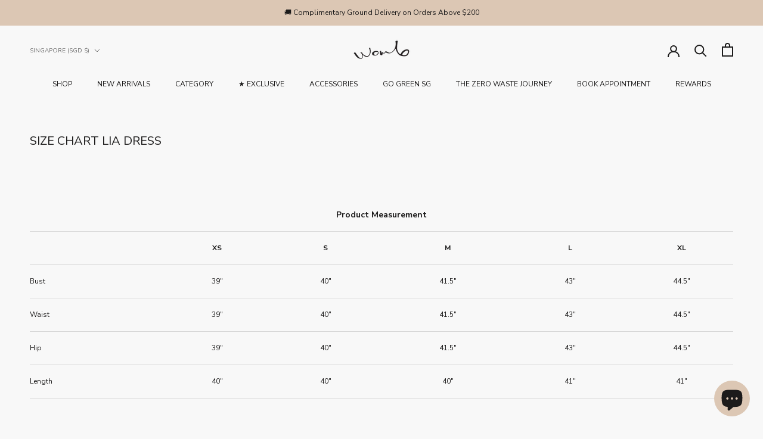

--- FILE ---
content_type: text/javascript
request_url: https://www.womb.com.sg/cdn/shop/t/42/assets/custom.js?v=183944157590872491501756712655
body_size: -765
content:
//# sourceMappingURL=/cdn/shop/t/42/assets/custom.js.map?v=183944157590872491501756712655
